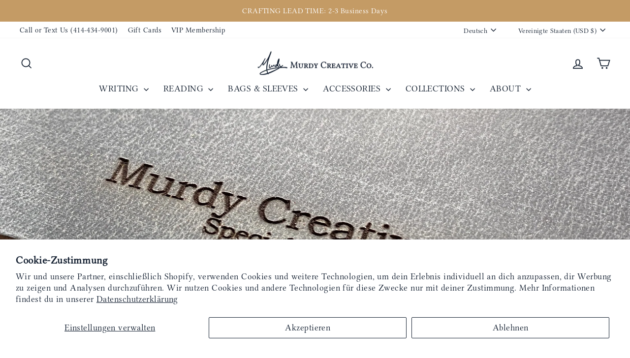

--- FILE ---
content_type: text/css;charset=UTF-8
request_url: https://cached.rebuyengine.com/api/v1/user/stylesheet?shop=murdycreativeco.myshopify.com&cache_key=1763872213
body_size: 2099
content:
:root{--rb-smart-search-quick-view-product-title-color:#012e5e;--rb-smart-search-quick-view-product-price-color:#525252;--rb-smart-search-quick-view-product-price-sale-color:#012e5e;--rb-smart-search-quick-view-product-price-compare-at-color:#b8b8b8;--rb-smart-search-quick-view-button-text-color:#ffffff;--rb-smart-search-quick-view-button-background-color:#012e5e;--rb-smart-search-quick-view-button-border-color:#012e5e;--rb-smart-search-quick-view-button-border-width:2px;--rb-smart-search-quick-view-button-radius:5px;--rb-smart-search-results-product-title-color:#012e5e;--rb-smart-search-results-product-price-color:#525252;--rb-smart-search-results-product-price-sale-color:#012e5e;--rb-smart-search-results-product-price-compare-at-color:#b8b8b8;--rb-smart-search-results-button-text-color:#ffffff;--rb-smart-search-results-button-background-color:#012e5e;--rb-smart-search-results-button-border-color:#012e5e;--rb-smart-search-results-button-border-width:2px;--rb-smart-search-results-button-radius:5px}.rebuy-loader{border-bottom-color:#012e5e}.rebuy-widget .super-title{color:#012e5e}.rebuy-widget .primary-title{color:#012e5e}.rebuy-widget .description{color:#525252}.rebuy-widget .rebuy-product-title,.rebuy-widget .rebuy-product-title-link,.rebuy-modal__product-title{color:#012e5e}.rebuy-widget .rebuy-product-description,.rebuy-modal__product-option-title{color:#525252}.rebuy-product-vendor{color:#535353}.rebuy-money,.rebuy-widget .rebuy-money{color:#525252}.rebuy-money.sale,.rebuy-widget .rebuy-money.sale,.rebuy-cart__flyout-subtotal-final-amount,.rebuy-reorder-cart-total-price-final-amount,[data-rebuy-component="cart-subtotal"] .rebuy-cart__flyout-subtotal-final-amount,[data-rebuy-component="cart-subtotal"] .rebuy-reorder-cart-total-price-final-amount{color:#012e5e}.rebuy-money.compare-at,.rebuy-widget .rebuy-money.compare-at{color:#b8b8b8}.rebuy-underline,.rebuy-widget .rebuy-underline{border-color:#012e5e}.rebuy-checkbox .checkbox-input:focus,.rebuy-widget .rebuy-checkbox .checkbox-input:focus,.rebuy-radio .radio-input:focus,.rebuy-widget .rebuy-radio .radio-input:focus{border-color:#012e5e}.rebuy-checkbox .checkbox-input:checked,.rebuy-widget .rebuy-checkbox .checkbox-input:checked,.rebuy-radio .radio-input:checked,.rebuy-widget .rebuy-radio .radio-input:checked{background:#012e5e;border-color:#012e5e}.rebuy-select,.rebuy-widget .rebuy-select,select.rebuy-select,.rebuy-widget select.rebuy-select{color:#012e5e;background-color:#fff;border-color:#b8b8b8;border-radius:5px}.rebuy-select{background-image:linear-gradient(45deg,transparent 50%,#b8b8b8 50%),linear-gradient(135deg,#b8b8b8 50%,transparent 50%),linear-gradient(to right,#b8b8b8,#b8b8b8)}.rebuy-select:focus,.rebuy-widget .rebuy-select:focus,select.rebuy-select:focus,.rebuy-widget select.rebuy-select:focus{border-color:#012e5e}.rebuy-input,.rebuy-widget .rebuy-input,input.rebuy-input,.rebuy-widget input.rebuy-input{color:#012e5e;background-color:#fff;border-color:#b8b8b8;border-radius:5px}.rebuy-input:focus,.rebuy-widget .rebuy-input:focus,input.rebuy-input:focus,.rebuy-widget input.rebuy-input:focus{border-color:#012e5e}.rebuy-button,.rebuy-widget .rebuy-button,.rebuy-cart__flyout-empty-cart a,[data-rebuy-component=progress-bar] .rebuy-cart__progress-gift-variant-readd,.rebuy-cart__progress-free-product-variant-select-container{color:#fff;background:#012e5e;border-color:#012e5e;border-width:2px;border-radius:5px}.rebuy-button.outline,.rebuy-widget .rebuy-button.outline,.rebuy-button.secondary,.rebuy-widget .rebuy-button.secondary{color:#012e5e;background:#fff;border-color:#012e5e}.rebuy-button.decline,.rebuy-widget .rebuy-button.decline{color:#012e5e;background:#fff0;border-color:#b8b8b8}.rebuy-button.dark,.rebuy-widget .rebuy-button.dark{background-color:#5E6670;color:#fff;border-color:#fff}.rebuy-option-button{color:#012e5e;border-color:#012e5e;border-radius:5px;background:#fff}.rebuy-option-button.is-active{color:#fff;background:#012e5e}.rebuy-radio,.rebuy-checkbox,.rebuy-widget .rebuy-radio,.rebuy-widget .rebuy-checkbox{border-color:#b8b8b8}.rebuy-radio:focus,.rebuy-checkbox:focus,.rebuy-widget .rebuy-radio:focus,.rebuy-widget .rebuy-checkbox:focus{border-color:#012e5e}.rebuy-radio:checked,.rebuy-checkbox:checked,.rebuy-widget .rebuy-radio:checked,.rebuy-widget .rebuy-checkbox:checked{color:#fff;background:#012e5e;border-color:#012e5e}.rebuy-textarea{color:#012e5e;background-color:#fff;border-color:#b8b8b8;border-radius:5px}.rebuy-widget .rebuy-carousel__arrows .rebuy-carousel__arrow,.rebuy-widget .flickity-button{color:#012e5e;background:#fff}.rebuy-widget .rebuy-carousel__arrows .rebuy-carousel__arrow svg,.rebuy-widget .rebuy-carousel__arrows .rebuy-carousel__arrow:hover:not(:disabled) svg{fill:#012e5e}.rebuy-widget .rebuy-carousel__pagination .rebuy-carousel__page,.rebuy-widget .flickity-page-dots .dot{background:#012e5e}.rebuy-widget.rebuy-widget,.rebuy-widget .checkout-promotion-wrapper,.rebuy-widget.rebuy-cart-subscription{background:#fff0}.rsf-modal{--rsf-modal-bg-color:#fff}.rebuy-widget .checkout-promotion-header{border-color:#b8b8b8}.rebuy-widget .checkout-promotion-header .promo-title{color:#012e5e}.rebuy-widget .checkout-promotion-header .promo-subtitle{color:#525252}.rebuy-widget .checkout-promotion-body h1,.rebuy-widget .checkout-promotion-body h2,.rebuy-widget .checkout-promotion-body h3,.rebuy-widget .checkout-promotion-body h4{color:#012e5e}.rebuy-widget .checkout-promotion-footer{border-color:#b8b8b8}.rebuy-widget .checkout-promotion-product+.checkout-promotion-product,.rebuy-widget .rebuy-product-block+.rebuy-product-block{border-color:#b8b8b8}.rebuy-widget .checkout-promotion-product .promotion-info .product-title{color:#012e5e}.rebuy-widget .checkout-promotion-product .promotion-info .variant-title{color:#525252}.rebuy-widget .checkout-promotion-product .promotion-info .product-description{color:#525252}.rebuy-widget .rebuy-product-review .rebuy-star-rating .rebuy-star-rating-foreground{background-image:url('data:image/svg+xml;charset=UTF-8, %3Csvg%20width%3D%22100%22%20height%3D%2220%22%20viewBox%3D%220%200%2080%2014%22%20xmlns%3D%22http%3A%2F%2Fwww.w3.org%2F2000%2Fsvg%22%3E%3Cg%20fill%3D%22%23b8b8b8%22%20fill-rule%3D%22evenodd%22%3E%3Cpath%20d%3D%22M71.996%2011.368l-3.94%202.42c-.474.292-.756.096-.628-.443l1.074-4.53-3.507-3.022c-.422-.363-.324-.693.24-.74l4.602-.37%201.778-4.3c.21-.51.55-.512.762%200l1.78%204.3%204.602.37c.552.046.666.37.237.74l-3.507%203.02%201.075%204.532c.127.536-.147.74-.628.444l-3.94-2.422zM55.996%2011.368l-3.94%202.42c-.474.292-.756.096-.628-.443l1.074-4.53-3.507-3.022c-.422-.363-.324-.693.24-.74l4.602-.37%201.778-4.3c.21-.51.55-.512.762%200l1.78%204.3%204.602.37c.552.046.666.37.237.74l-3.507%203.02%201.075%204.532c.127.536-.147.74-.628.444l-3.94-2.422zM40.123%2011.368l-3.94%202.42c-.475.292-.756.096-.63-.443l1.076-4.53-3.508-3.022c-.422-.363-.324-.693.24-.74l4.602-.37%201.778-4.3c.21-.51.55-.512.762%200l1.778%204.3%204.603.37c.554.046.667.37.24.74l-3.508%203.02%201.075%204.532c.127.536-.147.74-.628.444l-3.94-2.422zM24.076%2011.368l-3.94%202.42c-.475.292-.757.096-.63-.443l1.076-4.53-3.507-3.022c-.422-.363-.324-.693.238-.74l4.603-.37%201.78-4.3c.21-.51.55-.512.76%200l1.78%204.3%204.602.37c.554.046.667.37.24.74l-3.508%203.02%201.074%204.532c.127.536-.146.74-.628.444l-3.94-2.422zM8.123%2011.368l-3.94%202.42c-.475.292-.756.096-.63-.443l1.076-4.53L1.12%205.792c-.422-.363-.324-.693.24-.74l4.602-.37%201.778-4.3c.21-.51.55-.512.762%200l1.778%204.3%204.603.37c.554.046.667.37.24.74l-3.508%203.02%201.075%204.532c.127.536-.147.74-.628.444l-3.94-2.422z%22%2F%3E%3C%2Fg%3E%3C%2Fsvg%3E')}.rebuy-widget .rebuy-product-review .rebuy-star-rating .rebuy-star-rating-background{background-image:url('data:image/svg+xml;charset=UTF-8, %3Csvg%20width%3D%22100%22%20height%3D%2220%22%20viewBox%3D%220%200%2080%2014%22%20xmlns%3D%22http%3A%2F%2Fwww.w3.org%2F2000%2Fsvg%22%3E%3Cg%20fill%3D%22%23ffffff%22%20fill-rule%3D%22evenodd%22%3E%3Cpath%20d%3D%22M71.996%2011.368l-3.94%202.42c-.474.292-.756.096-.628-.443l1.074-4.53-3.507-3.022c-.422-.363-.324-.693.24-.74l4.602-.37%201.778-4.3c.21-.51.55-.512.762%200l1.78%204.3%204.602.37c.552.046.666.37.237.74l-3.507%203.02%201.075%204.532c.127.536-.147.74-.628.444l-3.94-2.422zM55.996%2011.368l-3.94%202.42c-.474.292-.756.096-.628-.443l1.074-4.53-3.507-3.022c-.422-.363-.324-.693.24-.74l4.602-.37%201.778-4.3c.21-.51.55-.512.762%200l1.78%204.3%204.602.37c.552.046.666.37.237.74l-3.507%203.02%201.075%204.532c.127.536-.147.74-.628.444l-3.94-2.422zM40.123%2011.368l-3.94%202.42c-.475.292-.756.096-.63-.443l1.076-4.53-3.508-3.022c-.422-.363-.324-.693.24-.74l4.602-.37%201.778-4.3c.21-.51.55-.512.762%200l1.778%204.3%204.603.37c.554.046.667.37.24.74l-3.508%203.02%201.075%204.532c.127.536-.147.74-.628.444l-3.94-2.422zM24.076%2011.368l-3.94%202.42c-.475.292-.757.096-.63-.443l1.076-4.53-3.507-3.022c-.422-.363-.324-.693.238-.74l4.603-.37%201.78-4.3c.21-.51.55-.512.76%200l1.78%204.3%204.602.37c.554.046.667.37.24.74l-3.508%203.02%201.074%204.532c.127.536-.146.74-.628.444l-3.94-2.422zM8.123%2011.368l-3.94%202.42c-.475.292-.756.096-.63-.443l1.076-4.53L1.12%205.792c-.422-.363-.324-.693.24-.74l4.602-.37%201.778-4.3c.21-.51.55-.512.762%200l1.778%204.3%204.603.37c.554.046.667.37.24.74l-3.508%203.02%201.075%204.532c.127.536-.147.74-.628.444l-3.94-2.422z%22%2F%3E%3C%2Fg%3E%3C%2Fsvg%3E')}.rebuy-widget .rebuy-product-review .rebuy-review-count{color:#525252}.rebuy-widget .rebuy-timer{background:#fff0}.rebuy-widget .rebuy-timer-minutes,.rebuy-widget .rebuy-timer-seconds{color:#c49b65}.rebuy-notification-modal .rebuy-notification-dialog{background:#fff}.rebuy-notification-modal .rebuy-notification-dialog-header{color:#012e5e}.rebuy-notification-modal .rebuy-notification-dialog-content{color:#525252}.rebuy-notification-modal .rebuy-notification-dialog-actions{border-color:#b8b8b8}.rebuy-modal__container-header{color:#012e5e}.rebuy-modal__spinner{border-color:#fff;border-top-color:#012e5e}.rebuy-modal__spinner:empty{display:block}.rebuy-cart__flyout-header{border-color:#b8b8b8}.rebuy-cart__flyout-title,.rebuy-cart__title{color:#012e5e}.rebuy-cart__flyout-close{color:#012e5e}.rebuy-cart__flyout-announcement-bar,[data-rebuy-component="announcement-bar"]{color:#012e5e;background-color:#fff}.rebuy-cart__flyout-shipping-bar.has-free-shipping{background-color:rgb(1 46 94 / .2)}.rebuy-cart__flyout-shipping-bar-meter{background-color:#eee}.rebuy-cart__flyout-shipping-bar-meter-fill,.rebuy-cart__progress-bar-meter-fill,.complete .rebuy-cart__progress-step-icon,[data-rebuy-component="progress-bar"] .rebuy-cart__progress-bar-meter-fill,[data-rebuy-component="progress-bar"] .rebuy-cart__progress-step.complete .rebuy-cart__progress-step-icon{color:#fff;background:#012e5e}.rebuy-cart__progress-free-product-variant-select:active+.rebuy-cart__progress-free-product-variant-select-prompt,.rebuy-cart__progress-free-product-variant-select:focus+.rebuy-cart__progress-free-product-variant-select-prompt,[data-rebuy-component="progress-bar"] .rebuy-cart__progress-free-product-variant-select:active+.rebuy-cart__progress-free-product-variant-select-prompt,[data-rebuy-component="progress-bar"] .rebuy-cart__progress-free-product-variant-select:focus+.rebuy-cart__progress-free-product-variant-select-prompt,[data-rebuy-component="progress-bar"] .rebuy-cart__progress-gift-variant-select:active+.rebuy-cart__progress-gift-variant-select-prompt,[data-rebuy-component="progress-bar"] .rebuy-cart__progress-gift-variant-select:focus+.rebuy-cart__progress-gift-variant-select-prompt{color:#012e5e;background:#fff;border-color:#012e5e}.rebuy-cart__progress-free-product-variant-select:not(:focus)+.rebuy-cart__progress-free-product-variant-select-prompt,.rebuy-cart__progress-free-product-variant-select:not(:active)+.rebuy-cart__progress-free-product-variant-select-prompt,[data-rebuy-component="progress-bar"] .rebuy-cart__progress-free-product-variant-select:not(:focus)+.rebuy-cart__progress-free-product-variant-select-prompt,[data-rebuy-component="progress-bar"] .rebuy-cart__progress-free-product-variant-select:not(:active)+.rebuy-cart__progress-free-product-variant-select-prompt,[data-rebuy-component="progress-bar"] .rebuy-cart__progress-gift-variant-select:not(:focus)+.rebuy-cart__progress-gift-variant-select-prompt,[data-rebuy-component="progress-bar"] .rebuy-cart__progress-gift-variant-select:not(:active)+.rebuy-cart__progress-gift-variant-select-prompt{color:#fff;background:#012e5e;border-color:#012e5e;border-radius:5px}.rebuy-cart__flyout-items,[data-rebuy-component="cart-items"]>ul{border-color:#b8b8b8}.rebuy-cart__flyout-item+.rebuy-cart__flyout-item,[data-rebuy-component="cart-items"] .rebuy-cart__flyout-item+.rebuy-cart__flyout-item{border-top-color:#b8b8b8}.rebuy-cart__flyout-item-remove,[data-rebuy-component="cart-items"] .rebuy-cart__flyout-item-remove{color:#999}.rebuy-cart__flyout-item-product-title,.rebuy-cart__flyout-item-product-title:hover,.rebuy-cart__flyout-item-product-title:active,.rebuy-cart__flyout-item-product-title:visited,[data-rebuy-component="cart-items"] .rebuy-cart__flyout-item-product-title,[data-rebuy-component="cart-items"] .rebuy-cart__flyout-item-product-title:hover,[data-rebuy-component="cart-items"] .rebuy-cart__flyout-item-product-title:active,[data-rebuy-component="cart-items"] .rebuy-cart__flyout-item-product-title:visited{color:#012e5e}.rebuy-cart__flyout-item-variant-title,[data-rebuy-component="cart-items"] .rebuy-cart__flyout-item-variant-title{color:#525252}.rebuy-cart__flyout-item-property,[data-rebuy-component="cart-items"] .rebuy-cart__flyout-item-property{color:#525252}.rebuy-cart__flyout-item-price .rebuy-money,[data-rebuy-component="cart-items"] .rebuy-cart__flyout-item-price .rebuy-money{color:#525252}.rebuy-cart__flyout-item-price .rebuy-money.sale,[data-rebuy-component="cart-items"] .rebuy-cart__flyout-item-price .rebuy-money.sale{color:#012e5e}.rebuy-cart__flyout-item-price .rebuy-money.compare-at,[data-rebuy-component="cart-items"] .rebuy-cart__flyout-item-price .rebuy-money.compare-at{color:#b8b8b8}.rebuy-cart__flyout-item-quantity-widget,[data-rebuy-component="cart-items"] .rebuy-cart__flyout-item-quantity-widget{border-color:#b8b8b8}.rebuy-cart__flyout-item-quantity-widget-label,[data-rebuy-component="cart-items"] .rebuy-cart__flyout-item-quantity-widget-label{border-color:#b8b8b8}.rebuy-cart__flyout-item-quantity-widget-button,.rebuy-cart__flyout-item-quantity-widget-label,[data-rebuy-component="cart-items"] .rebuy-cart__flyout-item-quantity-widget-button,[data-rebuy-component="cart-items"] .rebuy-cart__flyout-item-quantity-widget-label{color:#012e5e}.rebuy-cart__flyout-recommendations{background:#fafafa;border-color:#b8b8b8}.rebuy-cart__flyout-recommendations .rebuy-widget .rebuy-product-grid.large-style-line .rebuy-product-block,.rebuy-cart__flyout-recommendations .rebuy-widget .rebuy-product-grid.medium-style-line .rebuy-product-block,.rebuy-cart__flyout-recommendations .rebuy-widget .rebuy-product-grid.small-style-line .rebuy-product-block{border-color:#b8b8b8}.rebuy-cart__flyout-footer{border-color:#b8b8b8}.rebuy-cart .rebuy-checkbox:checked{background:#012e5e;border-color:#012e5e}.rebuy-cart .rebuy-checkbox:focus{border-color:#012e5e}.rebuy-cart__flyout-subtotal,[data-rebuy-component="cart-subtotal"] .rebuy-cart__flyout-subtotal{color:#012e5e}.rebuy-cart__flyout-installments,[data-rebuy-component="checkout-area"] .rebuy-cart__flyout-installments{color:#012e5e}.rebuy-cart__flyout-discount-amount,[data-rebuy-component="discount-input"] .rebuy-cart__discount-amount{color:#012e5e}.rebuy-cart__flyout-item-discount-message,[data-rebuy-component="discount-input"] .rebuy-cart__flyout-item-discount-message{color:#012e5e}.rebuy-cart__column--secondary{background-color:rgb(1 46 94 / .2)!important}.rebuy-reorder__item-shipping-bar.has-free-shipping{background-color:rgb(1 46 94 / .2)}.rebuy-reorder__item-shipping-bar-meter-fill{color:#fff;background:#012e5e}.rebuy-reorder__item-quantity-widget{border-color:#b8b8b8}.rebuy-reorder__item-quantity-widget-label{border-color:#b8b8b8}.rebuy-reorder__item-quantity-widget-button,.rebuy-reorder__item-quantity-widget-label{color:#012e5e}.rebuy-reorder__announcement-bar{background:#012e5e;color:#fff}.rebuy-reorder-cart-count{background-color:#012e5e}.rebuy-reorder-cart-count-head{background-color:rgb(1 46 94 / .2);color:#012e5e}.rebuy-reactivate-landing__gift{box-shadow:0 0 5px 1px #012e5e}.rebuy-reactivate-landing__modal-addresses-list--active{border-color:#012e5e}.rebuy-reactivate-landing__modal-addresses-list .rebuy-radio:checked,.rebuy-reactivate-landing__modal-addresses-list .rebuy-checkbox:checked{background:#012e5e;border-color:#012e5e}.rebuy-smart-banner{background:#012e5e;border-color:#012e5e;border-width:2px}.rebuy-smart-banner .rebuy-smart-banner_message,.rebuy-smart-banner .rebuy-smart-banner_close{color:#fff}.rebuy-cart a:focus-visible,.rebuy-cart button:focus-visible,.rebuy-cart select:focus-visible,.rebuy-cart input:focus-visible,.rebuy-cart__progress-free-product-variant-select:focus-visible{outline:2px solid #c49b65!important}.rebuy-cart .rebuy-input:focus-visible{border-color:#c49b65!important;outline:0}.rebuy-preview-highlight .rebuy-cart__flyout,.rebuy-preview-highlight .rebuy-widget,.rebuy-preview-highlight .rebuy-quick-view-dropdown__container,.rebuy-preview-highlight .rebuy-quick-view__overlay,.rebuy-preview-highlight #rebuy-smart-search-results-dropdown{border:2px solid #c49b65!important}.rebuy-bundle-builder__progress-bar-meter-fill,.rebuy-bundle-builder__progress-step.complete .rebuy-bundle-builder__progress-step-icon{color:#fff;background:#012e5e}

--- FILE ---
content_type: text/css;charset=UTF-8
request_url: https://cached.rebuyengine.com/api/v1/widgets/styles?id=169587&format=css&cache_key=1763872213
body_size: -685
content:
.rebuy-widget .powered-by-rebuy{display:none}.rebuy-button,.rebuy-widget .rebuy-button{display:none}.rebuy-widget .primary-title,.rebuy-recommended-products .primary-title{margin:0!important}#rebuy-widget-169587{padding:0!important}